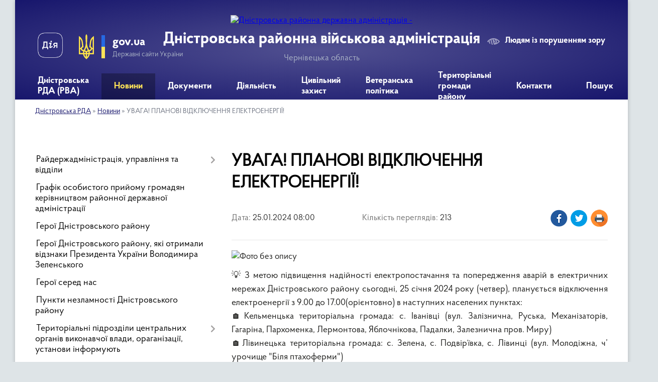

--- FILE ---
content_type: text/html; charset=UTF-8
request_url: https://dnistrovska-rda.gov.ua/news/1706105769/
body_size: 18501
content:
<!DOCTYPE html>
<html lang="uk">
<head>
	<!--[if IE]><meta http-equiv="X-UA-Compatible" content="IE=edge"><![endif]-->
	<meta charset="utf-8">
	<meta name="viewport" content="width=device-width, initial-scale=1">
	<!--[if IE]><script>
		document.createElement('header');
		document.createElement('nav');
		document.createElement('main');
		document.createElement('section');
		document.createElement('article');
		document.createElement('aside');
		document.createElement('footer');
		document.createElement('figure');
		document.createElement('figcaption');
	</script><![endif]-->
	<title>УВАГА! ПЛАНОВІ ВІДКЛЮЧЕННЯ ЕЛЕКТРОЕНЕРГІЇ! | Дністровська районна військова адміністрація</title>
	<meta name="description" content=". . 💡 З метою підвищення надійності електропостачання та попередження аварій в електричних мережах Дністровського району сьогодні, 25 січня 2024 року (четвер), планується відключення електроенергії з 9.00 до 17.00(орієнтовно) в наступних на">
	<meta name="keywords" content="УВАГА!, ПЛАНОВІ, ВІДКЛЮЧЕННЯ, ЕЛЕКТРОЕНЕРГІЇ!, |, Дністровська, районна, військова, адміністрація">

	
		<meta property="og:image" content="https://rada.info/upload/users_files/21422840/142e2c743f5f1f44776747cc9d0c0bbc.jpg">
	<meta property="og:image:width" content="1280">
	<meta property="og:image:height" content="720">
			<meta property="og:title" content="УВАГА! ПЛАНОВІ ВІДКЛЮЧЕННЯ ЕЛЕКТРОЕНЕРГІЇ!">
				<meta property="og:type" content="article">
	<meta property="og:url" content="https://dnistrovska-rda.gov.ua/news/1706105769/">
		
	<link rel="apple-touch-icon" sizes="57x57" href="https://rda.org.ua/apple-icon-57x57.png">
	<link rel="apple-touch-icon" sizes="60x60" href="https://rda.org.ua/apple-icon-60x60.png">
	<link rel="apple-touch-icon" sizes="72x72" href="https://rda.org.ua/apple-icon-72x72.png">
	<link rel="apple-touch-icon" sizes="76x76" href="https://rda.org.ua/apple-icon-76x76.png">
	<link rel="apple-touch-icon" sizes="114x114" href="https://rda.org.ua/apple-icon-114x114.png">
	<link rel="apple-touch-icon" sizes="120x120" href="https://rda.org.ua/apple-icon-120x120.png">
	<link rel="apple-touch-icon" sizes="144x144" href="https://rda.org.ua/apple-icon-144x144.png">
	<link rel="apple-touch-icon" sizes="152x152" href="https://rda.org.ua/apple-icon-152x152.png">
	<link rel="apple-touch-icon" sizes="180x180" href="https://rda.org.ua/apple-icon-180x180.png">
	<link rel="icon" type="image/png" sizes="192x192"  href="https://rda.org.ua/android-icon-192x192.png">
	<link rel="icon" type="image/png" sizes="32x32" href="https://rda.org.ua/favicon-32x32.png">
	<link rel="icon" type="image/png" sizes="96x96" href="https://rda.org.ua/favicon-96x96.png">
	<link rel="icon" type="image/png" sizes="16x16" href="https://rda.org.ua/favicon-16x16.png">
	<link rel="manifest" href="https://rda.org.ua/manifest.json">
	<meta name="msapplication-TileColor" content="#ffffff">
	<meta name="msapplication-TileImage" content="https://rda.org.ua/ms-icon-144x144.png">
	<meta name="theme-color" content="#ffffff">

	
		<meta name="robots" content="">
	
    <link rel="preload" href="https://rda.org.ua/themes/km2/css/styles_vip.css?v=2.31" as="style">
	<link rel="stylesheet" href="https://rda.org.ua/themes/km2/css/styles_vip.css?v=2.31">
	<link rel="stylesheet" href="https://rda.org.ua/themes/km2/css/429/theme_vip.css?v=1769149173">
	<!--[if lt IE 9]>
	<script src="https://oss.maxcdn.com/html5shiv/3.7.2/html5shiv.min.js"></script>
	<script src="https://oss.maxcdn.com/respond/1.4.2/respond.min.js"></script>
	<![endif]-->
	<!--[if gte IE 9]>
	<style type="text/css">
		.gradient { filter: none; }
	</style>
	<![endif]-->

</head>
<body class="">

	<a href="#top_menu" class="skip-link link" aria-label="Перейти до головного меню (Alt+1)" accesskey="1">Перейти до головного меню (Alt+1)</a>
	<a href="#left_menu" class="skip-link link" aria-label="Перейти до бічного меню (Alt+2)" accesskey="2">Перейти до бічного меню (Alt+2)</a>
    <a href="#main_content" class="skip-link link" aria-label="Перейти до головного вмісту (Alt+3)" accesskey="3">Перейти до текстового вмісту (Alt+3)</a>



	
	<div class="wrap">
		
		<header>
			<div class="header_wrap">
				<div class="logo">
					<a href="https://dnistrovska-rda.gov.ua/" id="logo" class="form_2">
						<img src="https://rada.info/upload/users_files/21422840/gerb/ECAI.png" alt="Дністровська районна державна адміністрація - ">
					</a>
				</div>
				<div class="title">
					<div class="slogan_1">Дністровська районна військова адміністрація</div>
					<div class="slogan_2">Чернівецька область</div>
				</div>
				<div class="gov_ua_block">
					<a class="diia" href="https://diia.gov.ua/" target="_blank" rel="nofollow" title="Державні послуги онлайн"><img src="https://rda.org.ua/themes/km2/img/diia.png" alt="Логотип Diia"></a>
					<img src="https://rda.org.ua/themes/km2/img/gerb.svg" class="gerb" alt="Державний Герб України">
					<span class="devider"></span>
					<div class="title">
						<b>gov.ua</b>
						<span>Державні сайти України</span>
					</div>
				</div>
								<div class="alt_link">
					<a href="#" rel="nofollow" title="Посилання на версію для людей із порушенням зору" tabindex="1" onclick="return set_special('f85569e218b37dd1db2d3b69a8ed516a232c3df8');">Людям із порушенням зору</a>
				</div>
								
				<section class="top_nav">
					<nav class="main_menu">
						<ul id="top_menu">
														<li class=" has-sub">
								<a href="https://dnistrovska-rda.gov.ua/main/"><span>Дністровська РДА (РВА)</span></a>
																<button onclick="return show_next_level(this);" aria-label="Показати підменю"></button>
																								<ul>
																		<li>
										<a href="https://dnistrovska-rda.gov.ua/struktura-rda-11-15-24-08-12-2021/">Структура РДА (РВА)</a>
																													</li>
																		<li>
										<a href="https://dnistrovska-rda.gov.ua/dnistrovskij-rajon-09-26-09-10-12-2021/">Структурні підрозділи</a>
																													</li>
																		<li>
										<a href="https://dnistrovska-rda.gov.ua/reglament-rda-16-45-25-13-12-2021/">Регламент РДА (РВА)</a>
																													</li>
																		<li class="has-sub">
										<a href="https://dnistrovska-rda.gov.ua/zapobigannya-korupcii-10-16-49-10-12-2021/">Запобігання корупції</a>
																				<button onclick="return show_next_level(this);" aria-label="Показати підменю"></button>
																														<ul>
																						<li>
												<a href="https://dnistrovska-rda.gov.ua/zakonodavstvo-11-43-58-24-12-2021/">Законодавство</a>
											</li>
																						<li>
												<a href="https://dnistrovska-rda.gov.ua/plani-roboti-ta-zviti-pro-ih-vikonannya-12-47-29-07-02-2022/">Плани роботи щодо запобігання корупції</a>
											</li>
																						<li>
												<a href="https://dnistrovska-rda.gov.ua/perelik-vstanovlenih-zakonom-vimog-zaboron-ta-obmezhen-11-51-36-24-12-2021/">Перелік встановлених Законом вимог, заборон та обмежень</a>
											</li>
																						<li>
												<a href="https://dnistrovska-rda.gov.ua/deklaruvannya-12-05-18-24-12-2021/">Декларування</a>
											</li>
																						<li>
												<a href="https://dnistrovska-rda.gov.ua/perelik-korupcijnih-pravoporushen-12-09-16-24-12-2021/">Перелік корупційних правопорушень</a>
											</li>
																						<li>
												<a href="https://dnistrovska-rda.gov.ua/konflikt-interesiv-12-13-55-24-12-2021/">Конфлікт інтересів</a>
											</li>
																						<li>
												<a href="https://dnistrovska-rda.gov.ua/spivpracya-z-vikrivachami-12-27-09-24-12-2021/">Співпраця з викривачами</a>
											</li>
																						<li>
												<a href="https://dnistrovska-rda.gov.ua/normativnopravovi-akti-12-37-24-24-12-2021/">Нормативно-правові акти</a>
											</li>
																						<li>
												<a href="https://dnistrovska-rda.gov.ua/gajd-dlya-vikrivachiv-korupcii-08-26-21-02-09-2025/">Гайд для викривачів корупції</a>
											</li>
																																</ul>
																			</li>
																		<li class="has-sub">
										<a href="https://dnistrovska-rda.gov.ua/derzhavna-sluzhba-10-19-53-10-12-2021/">Державна служба</a>
																				<button onclick="return show_next_level(this);" aria-label="Показати підменю"></button>
																														<ul>
																						<li>
												<a href="https://dnistrovska-rda.gov.ua/vakansii-10-17-03-21-12-2021/">Вакансії</a>
											</li>
																						<li>
												<a href="https://dnistrovska-rda.gov.ua/ogoloshennya-konkursiv-10-21-27-21-12-2021/">Оголошення конкурсів</a>
											</li>
																																</ul>
																			</li>
																		<li>
										<a href="https://dnistrovska-rda.gov.ua/zagalna-informaciya-11-13-49-08-12-2021/">Загальні відомості про Дністровський район</a>
																													</li>
																		<li>
										<a href="https://dnistrovska-rda.gov.ua/misiyafunkcii-i-povnovazhennya-rajderzhadministracii-11-21-18-31-08-2022/">Місія,функції і повноваження райдержадміністрації</a>
																													</li>
																		<li>
										<a href="https://dnistrovska-rda.gov.ua/ochischennya-vladi-08-46-51-15-12-2023/">Очищення влади</a>
																													</li>
																										</ul>
															</li>
														<li class="active has-sub">
								<a href="https://dnistrovska-rda.gov.ua/news/"><span>Новини</span></a>
																<button onclick="return show_next_level(this);" aria-label="Показати підменю"></button>
																								<ul>
																		<li>
										<a href="https://dnistrovska-rda.gov.ua/privitannya-10-25-28-10-12-2021/">Привітання</a>
																													</li>
																		<li>
										<a href="https://dnistrovska-rda.gov.ua/ogoloshennya-14-50-28-16-03-2023/">Оголошення</a>
																													</li>
																										</ul>
															</li>
														<li class=" has-sub">
								<a href="https://dnistrovska-rda.gov.ua/dokumenti-13-48-38-10-12-2021/"><span>Документи</span></a>
																<button onclick="return show_next_level(this);" aria-label="Показати підменю"></button>
																								<ul>
																		<li>
										<a href="https://dnistrovska-rda.gov.ua/docs/">Накази та розпорядження</a>
																													</li>
																		<li>
										<a href="https://dnistrovska-rda.gov.ua/protokoli-oblasnoi-komisii-teb-ta-ns-14-49-16-10-12-2021/">Протоколи районної комісії ТЕБ та НС</a>
																													</li>
																		<li class="has-sub">
										<a href="https://dnistrovska-rda.gov.ua/publichni-finansi-16-21-27-30-08-2022/">Публічні фінанси</a>
																				<button onclick="return show_next_level(this);" aria-label="Показати підменю"></button>
																														<ul>
																						<li>
												<a href="https://dnistrovska-rda.gov.ua/koshtorisi-11-14-23-18-07-2023/">Кошториси</a>
											</li>
																						<li>
												<a href="https://dnistrovska-rda.gov.ua/limitni-dovidki-11-16-16-18-07-2023/">Лімітні довідки</a>
											</li>
																						<li>
												<a href="https://dnistrovska-rda.gov.ua/bjudzhetni-zapiti-11-20-09-18-07-2023/">Бюджетні запити</a>
											</li>
																						<li>
												<a href="https://dnistrovska-rda.gov.ua/shtatni-rozpisi-11-22-07-18-07-2023/">Штатні розписи</a>
											</li>
																						<li>
												<a href="https://dnistrovska-rda.gov.ua/rajonnij-bjudzhet-10-30-17-03-10-2023/">Районний бюджет</a>
											</li>
																																</ul>
																			</li>
																		<li>
										<a href="https://dnistrovska-rda.gov.ua/vidkriti-dani-09-52-02-29-05-2025/">Відкриті дані</a>
																													</li>
																										</ul>
															</li>
														<li class=" has-sub">
								<a href="https://dnistrovska-rda.gov.ua/diyalnist-09-34-20-10-12-2021/"><span>Діяльність</span></a>
																<button onclick="return show_next_level(this);" aria-label="Показати підменю"></button>
																								<ul>
																		<li>
										<a href="https://dnistrovska-rda.gov.ua/regulyatorna-diyalnist-10-30-27-10-12-2021/">Регуляторна діяльність</a>
																													</li>
																		<li class="has-sub">
										<a href="https://dnistrovska-rda.gov.ua/socialnij-zahist-11-41-24-20-12-2021/">Соціальний захист</a>
																				<button onclick="return show_next_level(this);" aria-label="Показати підменю"></button>
																														<ul>
																						<li>
												<a href="https://dnistrovska-rda.gov.ua/reestr-galuzevih-mizhgaluzevih-teritorialnih-ugod-kolektivnih-dogovoriv-zmin-i-dopovnen-do-nih-13-01-48-05-04-2023/">Реєстр  галузевих (міжгалузевих), територіальних угод, колективних договорів, змін і доповнень до них</a>
											</li>
																						<li>
												<a href="https://dnistrovska-rda.gov.ua/socialna-adaptaciya-vijskovosluzhbovciv-ta-zvilnenih-z-vijskovoi-sluzhbi-16-39-34-16-07-2024/">СОЦІАЛЬНА АДАПТАЦІЯ ВІЙСЬКОВОСЛУЖБОВЦІВ ТА ЗВІЛЬНЕНИХ З ВІЙСЬКОВОЇ СЛУЖБИ</a>
											</li>
																						<li>
												<a href="https://dnistrovska-rda.gov.ua/socialnij-zahist-osib-z-invalidnistju-10-19-34-16-04-2025/">Соціальний захист осіб з інвалідністю</a>
											</li>
																																</ul>
																			</li>
																		<li>
										<a href="https://dnistrovska-rda.gov.ua/cposterezhna-komisiya-dnistrovskoi-rajderzhadministracii-15-35-04-30-12-2021/">Cпостережна комісія</a>
																													</li>
																		<li class="has-sub">
										<a href="https://dnistrovska-rda.gov.ua/zvit-golovi-rajderzhadministracii-16-17-33-26-01-2022/">Звіт голови райдержадміністрації</a>
																				<button onclick="return show_next_level(this);" aria-label="Показати підменю"></button>
																														<ul>
																						<li>
												<a href="https://dnistrovska-rda.gov.ua/publichnij-zvit-golovi -dnistrovskoi-rajonnoi-derzhavnoi-administracii-pro-pidsumki-diyalnosti-rajonnoi-derzhavnoi-administracii -za-2021-rik-viznachennya-prioritetiv-roboti -ta-zavdan-na-2022-rik-12-36-39-26-03-2024/">Публічний звіт голови  Дністровської районної державної адміністрації за 2021 рік</a>
											</li>
																						<li>
												<a href="https://dnistrovska-rda.gov.ua/publichnij-zvit-golovi-dnistrovskoi-rajonnoi-derzhavnoi-administracii-za-2023-rik-12-38-27-26-03-2024/">Публічний звіт голови  Дністровської районної державної адміністрації за 2023 рік</a>
											</li>
																						<li>
												<a href="https://dnistrovska-rda.gov.ua/publichnij-zvit-golovi-dnistrovskoi-rajonnoi-derzhavnoi-administracii-za-2024-rik-16-07-19-28-02-2025/">Публічний звіт голови Дністровської районної державної адміністрації за 2024 рік</a>
											</li>
																																</ul>
																			</li>
																		<li>
										<a href="https://dnistrovska-rda.gov.ua/cifrova-transformaciya-11-31-51-24-05-2022/">Цифрова трансформація</a>
																													</li>
																		<li class="has-sub">
										<a href="https://dnistrovska-rda.gov.ua/arhivnij-viddil-16-52-14-01-02-2023/">Архівний відділ</a>
																				<button onclick="return show_next_level(this);" aria-label="Показати підменю"></button>
																														<ul>
																						<li>
												<a href="https://dnistrovska-rda.gov.ua/kelmenci-14-24-05-10-09-2024/">Оцифровані описи Кельменці</a>
											</li>
																						<li>
												<a href="https://dnistrovska-rda.gov.ua/spisok-fondiv-kelmenci-na-01012024-rik-15-05-10-10-09-2024/">Список фондів</a>
											</li>
																						<li>
												<a href="https://dnistrovska-rda.gov.ua/ocifrovani-opisi-sokiryani-16-22-56-19-11-2024/">Оцифровані описи Сокиряни</a>
											</li>
																						<li>
												<a href="https://dnistrovska-rda.gov.ua/tematichni-vistavki-arhivnogo-viddilu-12-18-50-27-06-2025/">Тематичні виставки архівного відділу</a>
											</li>
																						<li>
												<a href="https://dnistrovska-rda.gov.ua/ocifrovani-opisi-hotin-11-00-35-10-12-2025/">Оцифровані описи Хотин</a>
											</li>
																																</ul>
																			</li>
																		<li class="has-sub">
										<a href="https://dnistrovska-rda.gov.ua/socialnoekonomichnij-rozvitok-dnistrovskogo-rajonu-09-07-32-31-10-2024/">Соціально-економічний розвиток Дністровського району</a>
																				<button onclick="return show_next_level(this);" aria-label="Показати підменю"></button>
																														<ul>
																						<li>
												<a href="https://dnistrovska-rda.gov.ua/perelik-investicijnih-proektiv-na-2024-2025-scho-mozhut-realizuvati-v-dnistrovskomu-rajoni-09-19-47-31-10-2024/">Перелік інвестиційних проектів на 2024 - 2025 що можуть реалізувати в Дністровському районі</a>
											</li>
																																</ul>
																			</li>
																		<li class="has-sub">
										<a href="https://dnistrovska-rda.gov.ua/zapobigannya-ta-protidiya-domashnomu-nasilstvu-12-45-51-16-10-2024/">ЗАПОБІГАННЯ ТА ПРОТИДІЯ ДОМАШНЬОМУ НАСИЛЬСТВУ</a>
																				<button onclick="return show_next_level(this);" aria-label="Показати підменю"></button>
																														<ul>
																						<li>
												<a href="https://dnistrovska-rda.gov.ua/zagalna-informaciya-15-47-25-25-10-2024/">Загальна інформація</a>
											</li>
																						<li>
												<a href="https://dnistrovska-rda.gov.ua/normativna-baza-15-47-49-25-10-2024/">Нормативна база</a>
											</li>
																						<li>
												<a href="https://dnistrovska-rda.gov.ua/vidpovidalni-osobi-15-48-21-25-10-2024/">Відповідальні особи</a>
											</li>
																						<li>
												<a href="https://dnistrovska-rda.gov.ua/algoritm-dij-u-vipadkah-domashnogo-nasilstva-15-49-03-25-10-2024/">Алгоритм дій у випадках домашнього насильства</a>
											</li>
																						<li>
												<a href="https://dnistrovska-rda.gov.ua/kudi-zvertatis-15-51-03-25-10-2024/">Куди звертатись</a>
											</li>
																						<li>
												<a href="https://dnistrovska-rda.gov.ua/korisna-informaciya-15-56-10-25-10-2024/">Корисна інформація</a>
											</li>
																						<li>
												<a href="https://dnistrovska-rda.gov.ua/movchannya-–-ne-zoloto-minsoc-ta-unfpa-zapustili-novu-hvilju-kampanii-rozirvi-kolo-proti-domashnogo-nasilstva-11-49-36-25-11-2024/">«Мовчання – НЕ золото»: Мінсоц та UNFPA запустили нову хвилю кампанії «Розірви Коло» проти домашнього насильства</a>
											</li>
																						<li>
												<a href="https://dnistrovska-rda.gov.ua/yak-diyati-zhertvi-abo-svidku-nasillya-–-posibnik-dlya-zhiteliv-cherniveckoi-oblasti-11-31-22-04-02-2025/">Як діяти жертві або свідку насилля – посібник для жителів Чернівецької області</a>
											</li>
																						<li>
												<a href="https://dnistrovska-rda.gov.ua/posibnik-ne-movchi-13-53-29-26-12-2024/">Посібник "НЕ МОВЧИ"</a>
											</li>
																																</ul>
																			</li>
																		<li class="has-sub">
										<a href="https://dnistrovska-rda.gov.ua/protidiya-torgivli-ljudmi-12-46-07-16-10-2024/">ПРОТИДІЯ ТОРГІВЛІ ЛЮДЬМИ</a>
																				<button onclick="return show_next_level(this);" aria-label="Показати підменю"></button>
																														<ul>
																						<li>
												<a href="https://dnistrovska-rda.gov.ua/scho-take-torgivlya-ljudmi-12-47-05-16-10-2024/">Що таке торгівля людьми</a>
											</li>
																						<li>
												<a href="https://dnistrovska-rda.gov.ua/[base64]/">Відповідальні особи</a>
											</li>
																						<li>
												<a href="https://dnistrovska-rda.gov.ua/povnovazhennya-subektiv-12-49-59-16-10-2024/">Повноваження суб'єктів</a>
											</li>
																						<li>
												<a href="https://dnistrovska-rda.gov.ua/prava-osobi-yaka-vvazhae-sebe-postrazhdaloju-vid-torgivli-ljudmi-12-50-51-16-10-2024/">Права особи, яка вважає себе постраждалою від торгівлі людьми</a>
											</li>
																						<li>
												<a href="https://dnistrovska-rda.gov.ua/prava-ta-vidi-dopomogi-osobam-yaki-postrazhdali-vid-torgivli-ljudmi-12-51-55-16-10-2024/">Права та види допомоги особам, які постраждали від торгівлі людьми</a>
											</li>
																						<li>
												<a href="https://dnistrovska-rda.gov.ua/pamyatka-dlya-osib-postrazhdalih-vid-torgivli-ljudmi-12-54-14-16-10-2024/">ПАМ'ЯТКА ДЛЯ ОСІБ, ПОСТРАЖДАЛИХ ВІД ТОРГІВЛІ ЛЮДЬМИ</a>
											</li>
																						<li>
												<a href="https://dnistrovska-rda.gov.ua/statistichni-dani-12-55-16-16-10-2024/">Статистичні дані</a>
											</li>
																						<li>
												<a href="https://dnistrovska-rda.gov.ua/procedura-vstanovlennya-statusu-osobi-yaka-postrazhdala-vid-torgivli-ljudmi-12-55-54-16-10-2024/">Процедура встановлення статусу особи, яка постраждала від торгівлі людьми</a>
											</li>
																						<li>
												<a href="https://dnistrovska-rda.gov.ua/yakscho-vi-idete-za-kordon-pam’yatka-12-56-46-16-10-2024/">Якщо ви їдете за кордон - пам’ятка</a>
											</li>
																						<li>
												<a href="https://dnistrovska-rda.gov.ua/normativna-baza-16-05-55-16-10-2024/">Нормативна база</a>
											</li>
																																</ul>
																			</li>
																		<li class="has-sub">
										<a href="https://dnistrovska-rda.gov.ua/genderna-rivnist-10-31-22-16-04-2025/">Гендерна рівність</a>
																				<button onclick="return show_next_level(this);" aria-label="Показати підменю"></button>
																														<ul>
																						<li>
												<a href="https://dnistrovska-rda.gov.ua/scho-take-genderni-stereotipi-10-38-55-16-04-2025/">Що таке гендерні стереотипи</a>
											</li>
																						<li>
												<a href="https://dnistrovska-rda.gov.ua/informacijna-pamyatka-schodo-zapobigannya-vipadkam-diskriminacii-za-oznakoju-stati-10-42-46-16-04-2025/">Інформаційна пам'ятка щодо запобігання випадкам дискримінації за ознакою статі</a>
											</li>
																						<li>
												<a href="https://dnistrovska-rda.gov.ua/posibnik-z-pitan-gendernoi-rivnosti-10-46-24-16-04-2025/">Посібник з питань гендерної рівності</a>
											</li>
																						<li>
												<a href="https://dnistrovska-rda.gov.ua/ posilannya-na-onlajn-resursi-dlya-samorozvitku-10-53-48-16-04-2025/"> Посилання на онлайн ресурси для саморозвитку</a>
											</li>
																						<li>
												<a href="https://dnistrovska-rda.gov.ua/zabezpechennya-rivnih-prav-ta-mozhlivostej-zhinok-i-cholovikiv-10-57-36-16-04-2025/">Нормативна база з питань забезпечення рівних прав та можливостей жінок і чоловіків</a>
											</li>
																						<li>
												<a href="https://dnistrovska-rda.gov.ua/gendernij-profil-11-01-09-16-04-2025/">Гендерний профіль</a>
											</li>
																						<li>
												<a href="https://dnistrovska-rda.gov.ua/vidpovidalni-osobi-11-01-42-16-04-2025/">Відповідальні особи</a>
											</li>
																						<li>
												<a href="https://dnistrovska-rda.gov.ua/derzhavna-politika-12-45-43-16-04-2025/">Державна політика</a>
											</li>
																																</ul>
																			</li>
																										</ul>
															</li>
														<li class=" has-sub">
								<a href="https://dnistrovska-rda.gov.ua/civilnij-zahist-09-59-52-17-12-2024/"><span>Цивільний захист</span></a>
																<button onclick="return show_next_level(this);" aria-label="Показати підменю"></button>
																								<ul>
																		<li class="has-sub">
										<a href="https://dnistrovska-rda.gov.ua/pamyatki-dlya-naselennya-z-pitan-civilnogo-zahistu-ta-bezpeki-zhittediyalnosti-12-06-25-18-12-2024/">Пам'ятки для населення з питань цивільного захисту та безпеки життєдіяльності</a>
																				<button onclick="return show_next_level(this);" aria-label="Показати підменю"></button>
																														<ul>
																						<li>
												<a href="https://dnistrovska-rda.gov.ua/pid-chas-vidkljuchennya-elektroenergii-12-07-53-18-12-2024/">Під час відключення електроенергії</a>
											</li>
																																</ul>
																			</li>
																		<li>
										<a href="https://dnistrovska-rda.gov.ua/pro-zatverdzhennya-planu-kompleksnih-obstezhen-ob’ektiv-fondu-zahisnih-sporud-civilnogo-zahistu-na-2025-rik-11-18-05-20-01-2025/">Про затвердження Плану комплексних обстежень об’єктів фонду захисних споруд цивільного захисту на 2025 рік</a>
																													</li>
																		<li class="has-sub">
										<a href="https://dnistrovska-rda.gov.ua/zahisni-sporudi-civilnogo-zahistu-cherniveckoi-oblasti-11-23-18-20-01-2025/">Захисні споруди цивільного захисту Чернівецької області</a>
																				<button onclick="return show_next_level(this);" aria-label="Показати підменю"></button>
																														<ul>
																						<li>
												<a href="https://dnistrovska-rda.gov.ua/do-uvagi-balansoutrimuvachiv-zahisnih-sporud-civilnogo-zahistu-12-09-53-28-03-2025/">До уваги балансоутримувачів захисних споруд цивільного захисту</a>
											</li>
																																</ul>
																			</li>
																		<li>
										<a href="https://dnistrovska-rda.gov.ua/plan-kompleksnih-obstezhen-na-2025-rik-11-24-43-20-01-2025/">План комплексних обстежень на 2025 рік</a>
																													</li>
																		<li>
										<a href="https://dnistrovska-rda.gov.ua/dii-naselennya-u-razi-viyavlennya-vibuhonebezpechnih-abo-pidozrilih-predmetiv-zokrema-nerozirvanih-boepripasiv-chastin-raket-i-bpla-09-12-46-19-11-2025/">Дії населення у разі виявлення вибухонебезпечних або підозрілих предметів, зокрема нерозірваних боєприпасів, частин ракет і БПЛА</a>
																													</li>
																										</ul>
															</li>
														<li class=" has-sub">
								<a href="https://dnistrovska-rda.gov.ua/veteranska-politika-16-36-57-27-11-2024/"><span>Ветеранська політика</span></a>
																<button onclick="return show_next_level(this);" aria-label="Показати підменю"></button>
																								<ul>
																		<li>
										<a href="https://dnistrovska-rda.gov.ua/opituvannya-veteraniv-sujni-schodo-medichnih-poslug-10-38-40-04-09-2025/">Опитування ветеранів війни щодо медичних послуг</a>
																													</li>
																		<li>
										<a href="https://dnistrovska-rda.gov.ua/nadannya-rozshirenih-poslug-z-pervinnoi-medichnoi-dopomogi-okremim-kategoriyam-osib-yaki-zahischali-nezalezhnist-suverenitet-ta-teritorialnu-cilisnist-ukraini-10-12-29-13-06-2025/">Надання розширених послуг з первинної медичної допомоги окремим  категоріям осіб, які захищали незалежність, суверенітет та територіальну  цілісність України</a>
																													</li>
																		<li>
										<a href="https://dnistrovska-rda.gov.ua/nadannya-vidomostej-z-edinogo-derzhavnogo-reestru-veteraniv-vijni-08-10-10-19-06-2025/">Надання відомостей з Єдиного державного реєстру ветеранів війни</a>
																													</li>
																		<li>
										<a href="https://dnistrovska-rda.gov.ua/veteran-pro-edina-cifrova-platforma-dlya-veteraniv-veteranok-ta-ihnih-simej-12-49-47-04-11-2025/">Ветеран PRO: Єдина цифрова платформа для ветеранів, ветеранок та їхніх сімей</a>
																													</li>
																		<li>
										<a href="https://dnistrovska-rda.gov.ua/sproscheno-proceduru-oblashtuvannya-bezbar’ernogo-dostupu-do-pam’yatok-kulturnoi-spadschini-16-40-18-11-11-2025/">Спрощено процедуру облаштування безбар’єрного доступу до пам’яток культурної спадщини</a>
																													</li>
																		<li>
										<a href="https://dnistrovska-rda.gov.ua/derzhava-dopomagae-veteranam-integruvatisya-u-civilne-zhittya-09-10-11-03-01-2025/">Держава допомагає ветеранам інтегруватися у цивільне життя</a>
																													</li>
																		<li>
										<a href="https://dnistrovska-rda.gov.ua/viplata-groshovoi-kompensacii-za-nalezhni-dlya-otrimannya-zhili-primischennya-deyakim-kategoriyam-osib-yaki-zahischali-nezalezhnist-suverenitet-ta-teritorialnu-cilisnist-ukraini-09-11-47-03-01-2025/">Виплата грошової компенсації за належні для отримання жилі приміщення деяким категоріям осіб, які захищали незалежність, суверенітет та територіальну цілісність України</a>
																													</li>
																		<li>
										<a href="https://dnistrovska-rda.gov.ua/vityag-iz-edinogo-derzhavnogo-reestru-veteraniv-vijni-vidteper-mozhna-otrimati-u-cnap-za-5-hvilin-14-06-37-03-01-2025/">Витяг із Єдиного державного реєстру ветеранів війни відтепер можна отримати у ЦНАП за 5 хвилин</a>
																													</li>
																		<li>
										<a href="https://dnistrovska-rda.gov.ua/viplata-groshovoi-kompensacii-osobam-yaki-zahischali-nezalezhnist-suverenitet-ta-teritorialnu-cilisnist-ukraini-za-najm-orendu-nimi-zhitlovih-primischen-08-22-58-08-07-2025/">Виплата грошової компенсації особам, які захищали незалежність, суверенітет та територіальну цілісність України, за найм (оренду) ними житлових приміщень</a>
																													</li>
																		<li>
										<a href="https://dnistrovska-rda.gov.ua/yak-inozemci-mozhut-otrimati-status-uchasnika-bojovih-dij-abo-status-osobi-z-invalidnistju-vnaslidok-vijni-09-17-20-21-07-2025/">Як іноземці можуть отримати статус учасника бойових дій або статус особи з інвалідністю внаслідок війни</a>
																													</li>
																		<li>
										<a href="https://dnistrovska-rda.gov.ua/yak-veteranam-vijni-otrimati-kompensaciju-za-orendu-zhitla-16-41-19-23-07-2025/">Як ветеранам війни отримати компенсацію за оренду житла</a>
																													</li>
																		<li>
										<a href="https://dnistrovska-rda.gov.ua/yak-otrimati-status-uchasnika-bojovih-dij-ubd-dobrovolcyam-15-22-48-30-01-2025/">Як отримати статус учасника бойових дій (УБД) добровольцям</a>
																													</li>
																		<li>
										<a href="https://dnistrovska-rda.gov.ua/ukrainskij-veteranskij-fond-zapustiv-onlajnplatformu-dlya-pracevlashtuvannya-veteraniv-i-veteranok-11-27-31-29-05-2025/">Український ветеранський фонд запустив онлайн-платформу для працевлаштування ветеранів і ветеранок</a>
																													</li>
																		<li>
										<a href="https://dnistrovska-rda.gov.ua/za-iniciativi-minveteraniv-simi-polonenih-abo-zniklih-bezvisti-veteraniv-zmozhut-koristuvatisya-ihnimi-pilgami-10-47-54-16-12-2024/">За ініціативи Мінветеранів сім'ї полонених або зниклих безвісти ветеранів зможуть користуватися їхніми пільгами</a>
																													</li>
																										</ul>
															</li>
														<li class="">
								<a href="https://dnistrovska-rda.gov.ua/structure/"><span>Територіальні громади району</span></a>
																							</li>
														<li class="">
								<a href="https://dnistrovska-rda.gov.ua/feedback/"><span>Контакти</span></a>
																							</li>
																				</ul>
					</nav>
					&nbsp;
					<button class="menu-button" id="open-button"><i class="fas fa-bars"></i> Меню сайту</button>
					<a href="https://dnistrovska-rda.gov.ua/search/" rel="nofollow" class="search_button">Пошук</a>
				</section>
				
			</div>
		</header>
				
		<section class="bread_crumbs">
		<div xmlns:v="http://rdf.data-vocabulary.org/#"><a href="https://dnistrovska-rda.gov.ua/">Дністровська РДА</a> &raquo; <a href="https://dnistrovska-rda.gov.ua/news/">Новини</a>  &raquo; <span>УВАГА! ПЛАНОВІ ВІДКЛЮЧЕННЯ ЕЛЕКТРОЕНЕРГІЇ!</span></div>
	</section>
	
	<section class="center_block">
		<div class="row">
			<div class="grid-30 fr">
				<aside>
				
										
					<nav class="sidebar_menu" id="left_menu">
						<ul>
														<li class=" has-sub">
								<a href="https://dnistrovska-rda.gov.ua/rajderzhadministraciya-16-20-50-19-01-2023/"><span>Райдержадміністрація, управління та відділи</span></a>
																<button onclick="return show_next_level(this);" aria-label="Показати підменю"></button>
																								<ul>
																		<li class="">
										<a href="https://dnistrovska-rda.gov.ua/kerivnictvo-rda-08-56-08-16-05-2023/"><span>Керівництво РДА</span></a>
																													</li>
																		<li class="">
										<a href="https://dnistrovska-rda.gov.ua/aparat-rda-08-45-37-16-05-2023/"><span>Апарат РДА</span></a>
																													</li>
																		<li class="">
										<a href="https://dnistrovska-rda.gov.ua/samostijni-strukturni-pidrozdili-rda-08-47-02-16-05-2023/"><span>Самостійні структурні підрозділи РДА</span></a>
																													</li>
																		<li class="">
										<a href="https://dnistrovska-rda.gov.ua/samostijni-strukturni-pidrozdili-rda-zi-statusom-juridichnoi-osobi-publichnogo-prava-10-43-07-16-05-2023/"><span>Самостійні структурні підрозділи РДА зі статусом юридичної особи публічного права</span></a>
																													</li>
																		<li class="">
										<a href="https://dnistrovska-rda.gov.ua/struktura-rda-rva-14-44-06-09-02-2023/"><span>Структура Дністровської РДА</span></a>
																													</li>
																										</ul>
															</li>
														<li class="">
								<a href="https://dnistrovska-rda.gov.ua/grafik-osobistogo-prijomu-gromadyan-kerivnictvom-rajonnoi-derzhavnoi-administracii-15-21-27-10-05-2023/"><span>Графік особистого прийому громадян керівництвом районної державної адміністрації</span></a>
																							</li>
														<li class="">
								<a href="https://dnistrovska-rda.gov.ua/geroi-dnistrovskogo-rajonu-11-02-00-14-02-2023/"><span>Герої Дністровського району</span></a>
																							</li>
														<li class="">
								<a href="https://dnistrovska-rda.gov.ua/geroi-dnistrovskogo-rajonu-yaki-otrimali-vidznaki-prezidenta-ukraini-volodimira-zelenskogo-11-07-41-01-04-2024/"><span>Герої Дністровського району, які отримали відзнаки Президента України Володимира Зеленського</span></a>
																							</li>
														<li class="">
								<a href="https://dnistrovska-rda.gov.ua/geroi-sered-nas-15-12-01-18-01-2024/"><span>Герої серед нас</span></a>
																							</li>
														<li class="">
								<a href="https://dnistrovska-rda.gov.ua/punkti-nezlamnosti-dnistrovskogo-rajonu-15-42-15-20-01-2023/"><span>Пункти незламності Дністровського району</span></a>
																							</li>
														<li class=" has-sub">
								<a href="https://dnistrovska-rda.gov.ua/derzhavni-organizacii-rajonu-informujut-14-45-27-09-02-2023/"><span>Територіальні підрозділи центральних органів виконавчої влади, ораганізації, установи інформують</span></a>
																<button onclick="return show_next_level(this);" aria-label="Показати підменю"></button>
																								<ul>
																		<li class="">
										<a href="https://dnistrovska-rda.gov.ua/golovne-upravlinnya-derzhprodspozhivsluzhbi-v-cherniveckij-oblasti-14-44-18-28-02-2023/"><span>Головне управління Держпродспоживслужби в Чернівецькій області</span></a>
																													</li>
																		<li class="">
										<a href="https://dnistrovska-rda.gov.ua/upravlinnya-dms-v-cherniveckij-oblasti-povidomlyae-14-45-49-09-02-2023/"><span>Управління ДМС у Чернівецькій області</span></a>
																													</li>
																		<li class="">
										<a href="https://dnistrovska-rda.gov.ua/cherniveckij-oblasnij-centr-zajnyatosti-povidomlyae-14-46-53-09-02-2023/"><span>Чернівецький обласний центр зайнятості</span></a>
																													</li>
																		<li class="">
										<a href="https://dnistrovska-rda.gov.ua/golovnogo-upravlinnya-dsns-ukraini-15-41-12-09-02-2023/"><span>Дністровський районний відділ Головного управління ДСНС України</span></a>
																													</li>
																		<li class="">
										<a href="https://dnistrovska-rda.gov.ua/pensijnij-fond-ukraini-10-05-37-17-10-2023/"><span>Головне управління Пенсійного фонду України в Чернівецькій області</span></a>
																													</li>
																		<li class="">
										<a href="https://dnistrovska-rda.gov.ua/nacsocsluzhba-09-53-10-16-09-2024/"><span>Національна соціальна сервісна служба</span></a>
																													</li>
																		<li class="">
										<a href="https://dnistrovska-rda.gov.ua/golovne-upravlinnya-derzhavnoi-podatkovoi-sluzhbi-v-cherniveckij-oblasti-11-38-41-21-05-2025/"><span>Головне управління Державної податкової служби в Чернівецькій області</span></a>
																													</li>
																										</ul>
															</li>
														<li class=" has-sub">
								<a href="https://dnistrovska-rda.gov.ua/zavdannya-ta-normativnopravovi-zasadi-diyalnosti-rda-10-24-30-16-05-2023/"><span>Завдання та нормативно-правові засади діяльності РДА</span></a>
																<button onclick="return show_next_level(this);" aria-label="Показати підменю"></button>
																								<ul>
																		<li class="">
										<a href="https://dnistrovska-rda.gov.ua/planuvannya-roboti-rda-10-24-54-16-05-2023/"><span>Планування роботи РДА</span></a>
																													</li>
																		<li class="">
										<a href="https://dnistrovska-rda.gov.ua/reglament-rajderzhadministracii-10-25-08-16-05-2023/"><span>Регламент райдержадміністрації</span></a>
																													</li>
																		<li class="">
										<a href="https://dnistrovska-rda.gov.ua/rozpodil-obovyazkiv-mizh-golovoju-pershim-zastupnikom-zastupnikami-golovi-ta-kerivnikom-aparatu-10-25-22-16-05-2023/"><span>Розподіл обов'язків між головою, першим заступником, заступниками голови та керівником апарату</span></a>
																													</li>
																										</ul>
															</li>
														<li class="">
								<a href="https://dnistrovska-rda.gov.ua/programa-vidnovidim-09-40-51-18-10-2023/"><span>Програма "ВідновиДІМ"</span></a>
																							</li>
														<li class="">
								<a href="https://dnistrovska-rda.gov.ua/dajdzhest-grantovih-mozhlivostej-16-56-40-13-12-2023/"><span>Дайджест грантових можливостей</span></a>
																							</li>
														<li class="">
								<a href="https://dnistrovska-rda.gov.ua/yak-zvernutisya-do-upovnovazhenogo-verhovnoi-radi-ukraini-z-prav-ljudini-15-35-11-29-02-2024/"><span>Як звернутися до Уповноваженого Верховної Ради України з прав людини</span></a>
																							</li>
														<li class=" has-sub">
								<a href="https://dnistrovska-rda.gov.ua/gromadyanam-09-38-05-10-12-2021/"><span>Громадянам</span></a>
																<button onclick="return show_next_level(this);" aria-label="Показати підменю"></button>
																								<ul>
																		<li class="">
										<a href="https://dnistrovska-rda.gov.ua/grafik-roboti-rda-14-05-49-30-07-2024/"><span>Графік роботи РДА</span></a>
																													</li>
																		<li class=" has-sub">
										<a href="https://dnistrovska-rda.gov.ua/zvernennya-gromadyan-14-53-58-10-12-2021/"><span>Звернення громадян</span></a>
																				<button onclick="return show_next_level(this);" aria-label="Показати підменю"></button>
																														<ul>
																						<li><a href="https://dnistrovska-rda.gov.ua/zviti-10-55-37-19-10-2022/"><span>Звіти</span></a></li>
																						<li><a href="https://dnistrovska-rda.gov.ua/pro-pismovi-ta-usni-zvernennya-gromadyan-za-1-kvartal-2024-roku-17-42-14-22-04-2024/"><span>Про письмові та усні звернення громадян за I квартал 2024 року</span></a></li>
																						<li><a href="https://dnistrovska-rda.gov.ua/pro-pismovi-ta-usni-zvernennya-gromadyan-za-i-pivrichchya-2024-roku-14-50-52-25-07-2024/"><span>Про письмові та усні звернення громадян за І півріччя 2024 року</span></a></li>
																						<li><a href="https://dnistrovska-rda.gov.ua/pro-pismovi-ta-usni-zvernennya-gromadyan-za-9-misyaci-2024-roku-15-41-56-14-10-2024/"><span>Про письмові та усні звернення громадян за 9 місяці 2024 року</span></a></li>
																						<li><a href="https://dnistrovska-rda.gov.ua/pro-pismovi-ta-usni-zvernennya-gromadyan-yaki-nadijshli-do-rajonnoi-derzhavnoi-vijskovoi-administracii-za-2024-rik-10-38-09-14-01-2025/"><span>Про письмові та усні звернення громадян, які надійшли до районної державної (військової) адміністрації за 2024 рік</span></a></li>
																						<li><a href="https://dnistrovska-rda.gov.ua/pro-pismovi-ta-usni-zvernennya-gromadyan-za-i-pivrichchya-2025-roku-11-44-54-08-07-2025/"><span>Про письмові та усні звернення громадян за І півріччя 2025 року</span></a></li>
																						<li><a href="https://dnistrovska-rda.gov.ua/pro-pismovi-ta-usni-zvernennya-gromadyan-za-i-kvartal-2025-roku-14-03-12-04-04-2025/"><span>Про письмові та усні звернення громадян за I квартал 2025 року</span></a></li>
																						<li><a href="https://dnistrovska-rda.gov.ua/pro-pismovi-ta-usni-zvernennya-gromadyan-yaki-nadijshli-do-rajonnoi-derzhavnoi-vijskovoi-administracii-za-2025-rik-09-49-37-09-01-2026/"><span>Про письмові та усні звернення громадян, які надійшли до районної державної (військової) адміністрації за 2025 рік</span></a></li>
																						<li><a href="https://dnistrovska-rda.gov.ua/pro-pismovi-ta-usni-zvernennya-gromadyan-za-9-misyaciv-2025-roku-15-10-39-08-10-2025/"><span>Про письмові та усні звернення громадян за 9 місяців 2025 року</span></a></li>
																																</ul>
																			</li>
																		<li class=" has-sub">
										<a href="https://dnistrovska-rda.gov.ua/dostup-do-publichnoi-informacii-14-55-59-10-12-2021/"><span>Доступ до публічної інформації</span></a>
																				<button onclick="return show_next_level(this);" aria-label="Показати підменю"></button>
																														<ul>
																						<li><a href="https://dnistrovska-rda.gov.ua/informaciya-opriljudnena-na-vebsajti-rda-vidpovidno-do-st-15-zakonu-ukraini-pro-dostup-do-publichnoi-informacii-10-34-50-31-08-2022/"><span>Інформація, оприлюднена на вебсайті РДА, відповідно до ст. 15 Закону України «Про доступ до публічної інформації»</span></a></li>
																						<li><a href="https://dnistrovska-rda.gov.ua/zvit-pro-kilkist-zapitiv-na-informaciju-v-dnistrovsku-rajonnu-derzhavnu-vijskovu-administraciju-za-sichencherven-2023-roku-14-05-39-06-07-2023/"><span>Звіт про кількість запитів на інформацію в Дністровську районну державну ( військову) адміністрацію за січень-червень 2023 року</span></a></li>
																						<li><a href="https://dnistrovska-rda.gov.ua/zvit-pro-kilkist-zapitiv-na-informaciju-v-dnistrovsku-rajonnu-derzhavnuvijskovu-administraciju-za-sichenveresen-2023-roku-13-54-44-02-10-2023/"><span>Звіт про кількість запитів на інформацію в Дністровську районну державну(військову) адміністрацію за січень-вересень 2023 року</span></a></li>
																						<li><a href="https://dnistrovska-rda.gov.ua/zvit-pro-kilkist-zapitiv-na-informaciju-v-dnistrovsku-rajonnu-derzhavnuvijskovu-administraciju-za-2023-rik-15-09-22-02-01-2024/"><span>Звіт про кількість запитів на інформацію в Дністровську районну державну(військову) адміністрацію за 2023 рік</span></a></li>
																						<li><a href="https://dnistrovska-rda.gov.ua/zvit-pro-kilkist-zapitiv-na-informaciju-v-dnistrovsku-rajonnu-vijskovu-administraciju-za-sichenberezen-2024-roku-09-47-04-18-04-2024/"><span>Звіт про кількість запитів на інформацію в Дністровську районну  військову адміністрацію за січень-березень 2024 року</span></a></li>
																						<li><a href="https://dnistrovska-rda.gov.ua/zvit-pro-kilkist-zapitiv-na-informaciju-v-dnistrovsku-rajonnu-vijskovu-administraciju-za-sichencherven-2024-roku-14-09-17-30-07-2024/"><span>Звіт про кількість запитів на інформацію в Дністровську районну військову адміністрацію за січень-червень 2024 року</span></a></li>
																						<li><a href="https://dnistrovska-rda.gov.ua/zvit-pro-kilkist-zapitiv-na-informaciju-v-dnistrovsku-rajonnu-vijskovu-administraciju-za-sichenveresen-2024-roku-14-30-14-24-10-2024/"><span>Звіт про кількість запитів на інформацію в Дністровську районну військову адміністрацію за січень-вересень 2024 року</span></a></li>
																						<li><a href="https://dnistrovska-rda.gov.ua/zvit-pro-kilkist-zapitiv-na-informaciju-v-dnistrovsku-rajonnu-vijskovu-administraciju-za-2024-rik-10-15-05-09-01-2025/"><span>Звіт про кількість запитів на інформацію в Дністровську районну військову адміністрацію за  2024 рік</span></a></li>
																						<li><a href="https://dnistrovska-rda.gov.ua/zvit-pro-kilkist-zapitiv-na-informaciju-v-dnistrovsku-rajonnu -vijskovu-administraciju-za-i-kvartal-2025-roku-09-51-38-10-04-2025/"><span>Звіт  про кількість запитів на інформацію в Дністровську районну  військову адміністрацію за січень-березень 2025 року</span></a></li>
																						<li><a href="https://dnistrovska-rda.gov.ua/zvit-pro-kilkist-zapitiv-na-informaciju-v-dnistrovsku-rajonnu-vijskovu-administraciju-za-sichencherven-2025-roku-11-52-38-08-07-2025/"><span>Звіт про кількість запитів на інформацію в Дністровську районну  військову адміністрацію за січень-червень 2025 року</span></a></li>
																						<li><a href="https://dnistrovska-rda.gov.ua/zvit-pro-kilkist-zapitiv-na-informaciju-v-dnistrovsku-rajonnu-vijskovu-administraciju-za-sichenveresen-2025-roku-15-32-24-08-10-2025/"><span>Звіт про кількість запитів на інформацію в Дністровську районну військову адміністрацію за січень-вересень 2025 року</span></a></li>
																																</ul>
																			</li>
																		<li class="">
										<a href="https://dnistrovska-rda.gov.ua/vakcinaciya-14-59-37-10-12-2021/"><span>Вакцинація</span></a>
																													</li>
																		<li class=" has-sub">
										<a href="https://dnistrovska-rda.gov.ua/bezbarernist-09-25-00-22-12-2021/"><span>Безбар'єрність</span></a>
																				<button onclick="return show_next_level(this);" aria-label="Показати підменю"></button>
																														<ul>
																						<li><a href="https://dnistrovska-rda.gov.ua/interaktivna-karta-zahisnih-sporud-civilnogo-zahistu-cherniveckoi-oblasti-09-27-30-22-12-2021/"><span>Інтерактивна карта захисних споруд цивільного захисту Чернівецької області</span></a></li>
																						<li><a href="https://dnistrovska-rda.gov.ua/nacionalna-strategiya-iz-stvorennya-bezbar’ernogo-prostoru-v-ukraini-na-period-do-2030-roku-09-36-45-22-12-2021/"><span>Національна стратегія із створення безбар’єрного простору в Україні на період до 2030 року</span></a></li>
																																</ul>
																			</li>
																		<li class="">
										<a href="https://dnistrovska-rda.gov.ua/karta-zahisnih-sporud-11-08-18-24-05-2022/"><span>Карта захисних споруд</span></a>
																													</li>
																		<li class="">
										<a href="https://dnistrovska-rda.gov.ua/pereselencyam-11-19-05-24-05-2022/"><span>Переселенцям</span></a>
																													</li>
																		<li class="">
										<a href="https://dnistrovska-rda.gov.ua/bezoplatna-pervinna-pravova-dopomoga-11-27-35-24-05-2022/"><span>Безоплатна первинна правова допомога</span></a>
																													</li>
																		<li class="">
										<a href="https://dnistrovska-rda.gov.ua/u-razi-nadzvichajnoi-situacii-abo-vijni-12-25-46-24-05-2022/"><span>У разі надзвичайної ситуації або війни</span></a>
																													</li>
																		<li class="">
										<a href="https://dnistrovska-rda.gov.ua/konsultacii-z-gromadskistju-14-56-51-10-12-2021/"><span>Консультації з громадськістю</span></a>
																													</li>
																		<li class="">
										<a href="https://dnistrovska-rda.gov.ua/evropejska-ta-evroatlantichna-integraciya-12-33-42-17-10-2022/"><span>Європейська та євроатлантична інтеграція</span></a>
																													</li>
																		<li class="">
										<a href="https://dnistrovska-rda.gov.ua/punkti-nezlamnosti-dnistrovskogo-rajonu-10-53-26-01-12-2022/"><span>ПУНКТИ  НЕЗЛАМНОСТІ ДНІСТРОВСЬКОГО РАЙОНУ</span></a>
																													</li>
																		<li class="">
										<a href="https://dnistrovska-rda.gov.ua/prozorist-ta-pidzvitnist-12-52-29-26-03-2024/"><span>Прозорість та підзвітність</span></a>
																													</li>
																		<li class="">
										<a href="https://dnistrovska-rda.gov.ua/evidnovlennya-15-31-16-18-08-2025/"><span>єВідновлення</span></a>
																													</li>
																		<li class="">
										<a href="https://dnistrovska-rda.gov.ua/mentalne-zdorovya-14-04-01-18-07-2025/"><span>Ментальне здоров'я</span></a>
																													</li>
																										</ul>
															</li>
														<li class="">
								<a href="https://dnistrovska-rda.gov.ua/spostezhna-komisiya-10-35-43-14-01-2025/"><span>Спостережна комісія</span></a>
																							</li>
														<li class="">
								<a href="https://dnistrovska-rda.gov.ua/turizm-09-31-08-11-10-2024/"><span>Туризм</span></a>
																							</li>
														<li class=" has-sub">
								<a href="https://dnistrovska-rda.gov.ua/informaciya-pro-reestr-zbitkiv-zavdanih-agresieju-rosijskoi-federacii-proti-ukraini-09-20-12-13-05-2025/"><span>Інформація про Реєстр збитків, завданих агресією Російської Федерації проти України</span></a>
																<button onclick="return show_next_level(this);" aria-label="Показати підменю"></button>
																								<ul>
																		<li class="">
										<a href="https://dnistrovska-rda.gov.ua/podannya-zayav-do-mizhnarodnogo-reestru-zbitkiv-scho-varto-znati-10-02-27-12-09-2025/"><span>Подання заяв до Міжнародного Реєстру збитків: що варто знати</span></a>
																													</li>
																										</ul>
															</li>
														<li class=" has-sub">
								<a href="https://dnistrovska-rda.gov.ua/oficerryatuvalnik-gromadi-09-37-36-28-10-2025/"><span>Офіцер-рятувальник громади</span></a>
																<button onclick="return show_next_level(this);" aria-label="Показати підменю"></button>
																								<ul>
																		<li class="">
										<a href="https://dnistrovska-rda.gov.ua/zavdannya-ta-funkcii-oficeraryatuvalnika-gromadi-09-38-08-28-10-2025/"><span>Завдання та функції офіцера-рятувальника громади</span></a>
																													</li>
																		<li class="">
										<a href="https://dnistrovska-rda.gov.ua/scho-take-proekt-oficerryatuvalnik-gromadi-09-38-40-28-10-2025/"><span>Що таке проєкт «Офіцер-рятувальник громади»</span></a>
																													</li>
																		<li class=" has-sub">
										<a href="https://dnistrovska-rda.gov.ua/oficeriryatuvalniki-gromad-bukovini-09-40-27-28-10-2025/"><span>Офіцери-рятувальники громад Буковини</span></a>
																				<button onclick="return show_next_level(this);" aria-label="Показати підменю"></button>
																														<ul>
																						<li><a href="https://dnistrovska-rda.gov.ua/novodnistrovska-miska-teritorialna-gromada-09-52-08-28-10-2025/"><span>Новодністровська міська територіальна громада</span></a></li>
																						<li><a href="https://dnistrovska-rda.gov.ua/sokiryanska-miska-teritorialna-gromada-09-53-26-28-10-2025/"><span>Сокирянська міська територіальна громада</span></a></li>
																						<li><a href="https://dnistrovska-rda.gov.ua/hotinska-miska-teritorialna-gromada-09-57-54-28-10-2025/"><span>Хотинська міська територіальна громада</span></a></li>
																						<li><a href="https://dnistrovska-rda.gov.ua/kelmenecka-selischna-teritorialna-gromada-09-59-05-28-10-2025/"><span>Кельменецька селищна територіальна громада</span></a></li>
																						<li><a href="https://dnistrovska-rda.gov.ua/vashkovecka-silska-teritorialna-gromada-10-00-11-28-10-2025/"><span>Вашковецька сільська територіальна громада</span></a></li>
																						<li><a href="https://dnistrovska-rda.gov.ua/klishkovecka-silska-teritorialna-gromada-10-01-34-28-10-2025/"><span>Клішковецька сільська територіальна громада</span></a></li>
																						<li><a href="https://dnistrovska-rda.gov.ua/livinecka-silska-teritorialna-gromada-10-02-37-28-10-2025/"><span>Лівинецька сільська територіальна громада</span></a></li>
																						<li><a href="https://dnistrovska-rda.gov.ua/mamaligivska-silska-teritorialna-gromada-10-03-38-28-10-2025/"><span>Мамалигівська сільська територіальна громада</span></a></li>
																						<li><a href="https://dnistrovska-rda.gov.ua/nedoboivska-silska-teritorialna-gromada-10-04-46-28-10-2025/"><span>Недобоївська сільська територіальна громада</span></a></li>
																						<li><a href="https://dnistrovska-rda.gov.ua/rukshinska-silska-teritorialna-gromada-10-05-53-28-10-2025/"><span>Рукшинська сільська територіальна громада</span></a></li>
																																</ul>
																			</li>
																										</ul>
															</li>
														<li class="">
								<a href="https://dnistrovska-rda.gov.ua/inkljuzivna-politika-10-09-51-29-10-2025/"><span>Доступність</span></a>
																							</li>
													</ul>
						
												
					</nav>

											<div class="sidebar_title">Публічні закупівлі</div>	
<div class="petition_block">

		<p><a href="https://dnistrovska-rda.gov.ua/prozorro/" title="Віджет закупівель в системі Prozorro"><img src="https://rda.org.ua/themes/km2/img/prozorro_logo.png" alt="Prozorro логотип"></a></p>
	
	
</div>									
											<div class="sidebar_title">Петиції</div>

<div class="petition_block">
	
			<div class="none_petition">Немає петицій, за які можна голосувати</div>
			
					<p><a href="#auth_petition" class="open-popup add_petition btn btn-yellow btn-small btn-block"><i class="fas fa-plus-circle"></i> Створити петицію</a></p>
			
</div>					
					
											<div class="sidebar_title">Звернення до посадовця</div>

<div class="appeals_block">

	
		
		<div class="row sidebar_persons">
						<div class="grid-30">
				<div class="one_sidebar_person">
					<div class="img"><a href="https://dnistrovska-rda.gov.ua/persons/32/"><img src="https://rada.info/upload/users_files/21422840/deputats/Голова-Якубенко-В.В.jpg" alt="Якубенко Віталій Вікторович, Голова Дністровської РДА"></a></div>
					<div class="title"><a href="https://dnistrovska-rda.gov.ua/persons/32/">Якубенко Віталій Вікторович</a></div>
				</div>
			</div>
						<div class="grid-30">
				<div class="one_sidebar_person">
					<div class="img"><a href="https://dnistrovska-rda.gov.ua/persons/33/"><img src="https://rada.info/upload/users_files/21422840/deputats/Решетнік-Н.М.jpg" alt="Решетнік Наталія Миколаївна, Перший заступник голови Дністровської РДА"></a></div>
					<div class="title"><a href="https://dnistrovska-rda.gov.ua/persons/33/">Решетнік Наталія Миколаївна</a></div>
				</div>
			</div>
						<div class="clearfix"></div>
		</div>

						
				<p class="center appeal_cabinet"><a href="#auth_person" class="alert-link open-popup"><i class="fas fa-unlock-alt"></i> Кабінет посадової особи</a></p>
			
	
</div>					
										<div id="banner_block">

						<p><a rel="nofollow" href="https://www.facebook.com/cv.pfu.gov.ua" rel="nofollow"><img alt="Фото без опису" src="https://rada.info/upload/users_files/21422840/fe5f6ee57b93c0acdfcd7aa0fe0ea0e5.jpeg" style="width: 300px; height: 120px;" /></a></p>

<p><a rel="nofollow" href="https://howareu.com" rel="nofollow"><img alt="Фото без опису" src="https://rada.info/upload/users_files/21422840/74c9391154cb09f46d1403438c3c6dad.jpg" style="width: 300px; height: 300px;" /></a></p>

<p><a rel="nofollow" href="https://www.facebook.com/UA.Military.Police?rdid=gxreEuu0NPxNNLoK&amp;share_url=https%3A%2F%2Fwww.facebook.com%2Fshare%2F1Duv2zHbmo%2F#"><img alt="Фото без опису"  alt="" src="https://rada.info/upload/users_files/21422840/da61c303edd4c4f09f1953a6136ed095.jpg" style="width: 300px; height: 375px;" /></a></p>

<p>&nbsp;</p>

<p>&nbsp;</p>
						<div class="clearfix"></div>

						<A rel="nofollow" rel="nofollow" rel="nofollow" rel="nofollow" rel="nofollow" rel="nofollow" rel="nofollow" rel="nofollow" rel="nofollow" rel="nofollow" rel="nofollow" href="https://www.dilovamova.com/"><IMG width=100% height=312 border=0 alt="Календар свят і подій. Листівки, вітання та побажання" title="Календар свят і подій. Листівки, вітання та побажання" src="https://www.dilovamova.com/images/wpi.cache/informer/informer_250_02.png"></A>
						<div class="clearfix"></div>

					</div>
				
				</aside>
			</div>
			<div class="grid-70" id="main_content">

				<main>

																		<h1>УВАГА! ПЛАНОВІ ВІДКЛЮЧЕННЯ ЕЛЕКТРОЕНЕРГІЇ!</h1>


<div class="row ">
	<div class="grid-30 one_news_date">
		Дата: <span>25.01.2024 08:00</span>
	</div>
	<div class="grid-30 one_news_count">
		Кількість переглядів: <span>213</span>
	</div>
		<div class="grid-30 one_news_socials">
		<button class="social_share" data-type="fb" aria-label="Поширити новину у Фейсбук"><img src="https://rda.org.ua/themes/km2/img/share/fb.png" alt="Іконка поширення у Фейсбук"></button>
		<button class="social_share" data-type="tw" aria-label="Поширити статтю у Твітер"><img src="https://rda.org.ua/themes/km2/img/share/tw.png" alt="Іконка для поширення у Твітер"></button>
		<button class="print_btn" onclick="window.print();" aria-label="Роздрукувати"><img src="https://rda.org.ua/themes/km2/img/share/print.png" alt="Іконка для друку сторінки"></button>
	</div>
		<div class="clearfix"></div>
</div>

<hr>

<p style="margin: 0cm 0cm 10pt; text-align: justify;"><img alt="Фото без опису"  alt="" src="https://rada.info/upload/users_files/21422840/142e2c743f5f1f44776747cc9d0c0bbc.jpg" style="width: 800px; height: 450px;" /></p>

<p style="margin: 0cm 0cm 10pt; text-align: justify;"><span style="font-size:18px;">💡 З метою підвищення надійності електропостачання та попередження аварій в електричних мережах Дністровського району сьогодні, 25 січня 2024 року (четвер), планується відключення електроенергії з 9.00 до 17.00(орієнтовно) в наступних населених пунктах:<br />
🏠Кельменцька територіальна громада: с. Іванівці (вул. Залізнична, Руська, Механізаторів, Гагаріна, Пархоменка, Лермонтова, Яблочнікова, Падалки, Залезнична пров. Миру)<br />
🏠Лівинецька територіальна громада: с. Зелена, с. Подвір&rsquo;ївка, с. Лівинці (вул. Молодіжна, ч&rsquo; урочище &quot;Біля птахоферми&quot;)<br />
🏠Клішковецька територіальна громада: с. Перебиківці<br />
🏠Хотинська територіальна громада: м. Хотин (вул. урочище Варниця, Українська,<br />
🏠Рукшинська територіальна громада: с. Рукшин, с. Чепоноси<br />
🏠Недобоївська територіальна громада: c. Зарожани (вул. Дергача Леоніда)<br />
🏠Сокирянська територіальна громада: с. Білоусівка (вул. Січових стрільців, Б. Хмельницького)<br />
👇 Детальнішу інформацію можна дізнатись, перейшовши за посиланнням:<br />
<a href="http://vlada.pp.ua/goto/aHR0cHM6Ly9vYmxlbmVyZ28uY3YudWEvc2h1dGRvd25zLw==/" target="_blank" rel="nofollow">https://oblenergo.cv.ua/shutdowns/</a></span></p>
<div class="clearfix"></div>

<hr>



<p><a href="https://dnistrovska-rda.gov.ua/news/" class="btn btn-grey" title="Повернутись до списку статей даного розділу">&laquo; повернутися</a></p>											
				</main>
				
			</div>
			<div class="clearfix"></div>
		</div>
	</section>
	
		<div class="banner-carousel" data-flickity='{ "cellAlign": "left", "contain": true, "autoPlay": 3000, "imagesLoaded": true, "wrapAround": true }'>
				<div class="carousel-cell">
			<a href="https://www.president.gov.ua" title="Президент України" rel="nofollow" target="_blank"><img src="https://rada.info/upload/users_files/21422840/slides/apu_.jpg" alt="Президент України"></a>
		</div>
				<div class="carousel-cell">
			<a href="https://www.rada.gov.ua" title="Верховна Рада України" rel="nofollow" target="_blank"><img src="https://rada.info/upload/users_files/21422840/slides/52b8892a2b128d8d88a0534965f2ae66.jpg" alt="Верховна Рада України"></a>
		</div>
				<div class="carousel-cell">
			<a href="https://www.kmu.gov.ua" title="Урядовий портал" rel="nofollow" target="_blank"><img src="https://rada.info/upload/users_files/21422840/slides/kmu_.jpg" alt="Урядовий портал"></a>
		</div>
				<div class="carousel-cell">
			<a href="https://bukoda.gov.ua" title="Чернівецька обласна державна адміністрація" rel="nofollow" target="_blank"><img src="https://rada.info/upload/users_files/21422840/slides/n.jpg" alt="Чернівецька обласна державна адміністрація"></a>
		</div>
				<div class="carousel-cell">
			<a href="https://guide.diia.gov.ua" title="Гід з державних послуг" rel="nofollow" target="_blank"><img src="https://rada.info/upload/users_files/21422840/slides/36418257.jpg" alt="Гід з державних послуг"></a>
		</div>
				<div class="carousel-cell">
			<a href="https://nads.gov.ua" title="НАДС" rel="nofollow" target="_blank"><img src="https://rada.info/upload/users_files/21422840/slides/НАДС.jpg" alt="НАДС"></a>
		</div>
				<div class="carousel-cell">
			<a href="https://www.kmu.gov.ua" title="Урядовий портал Єдиний веб-портал органів виконавчої влади України" rel="nofollow" target="_blank"><img src="https://rada.info/upload/users_files/21422840/slides/Урядовий-портал.jpg" alt="Урядовий портал Єдиний веб-портал органів виконавчої влади України"></a>
		</div>
				<div class="carousel-cell">
			<a href="https://legalaid.gov.ua" title="Безоплатна правова допомога" rel="nofollow" target="_blank"><img src="https://rada.info/upload/users_files/21422840/slides/безоплатна-правова-допомога.jpg" alt="Безоплатна правова допомога"></a>
		</div>
				<div class="carousel-cell">
			<a href="https://czo.gov.ua" title="Міністерство цифрової трансформації України" rel="nofollow" target="_blank"><img src="https://rada.info/upload/users_files/21422840/slides/Міністерство-цифрової-трансформації.jpg" alt="Міністерство цифрової трансформації України"></a>
		</div>
			</div>
	
	<footer>
		
		<div class="row">
			<div class="grid-40 socials">
				<p>
					<a href="https://rda.org.ua/rss/429/" rel="nofollow" target="_blank" title="RSS-стрічка сайту"><i class="fas fa-rss"></i></a>
					<i class="fab fa-twitter"></i>					<i class="fab fa-instagram"></i>					<a href="https://www.facebook.com/Dnistrovska.rda" rel="nofollow" target="_blank" title="Сторінка у Facebook"><i class="fab fa-facebook-f"></i></a>					<i class="fab fa-youtube"></i>					<a href="https://t.me/Dnistrovska_rda" rel="nofollow" target="_blank" title="Телеграм-канал"><i class="fab fa-telegram"></i></a>					<a href="https://dnistrovska-rda.gov.ua/sitemap/" title="Мапа сайту"><i class="fas fa-sitemap"></i></a>
				</p>
				<p class="copyright">Дністровська РДА - 2021-2026 &copy; Весь контент доступний за ліцензією <a href="https://creativecommons.org/licenses/by/4.0/deed.uk" target="_blank" rel="nofollow">Creative Commons Attribution 4.0 International License</a>, якщо не зазначено інше.</p>
			</div>
			<div class="grid-20 developers">
				<a href="https://vlada.ua/" rel="nofollow" target="_blank" title="Посилання на платформу, на якій зроблено сайт"><img src="https://rda.org.ua/themes/km2/img/vlada_online.svg?v=ua" class="svg" alt="Логотип Vlada.UA"></a><br>
				<span>офіційні сайти &laquo;під ключ&raquo;</span><br>
				для органів державної влади
			</div>
			<div class="grid-40 admin_auth_block">
								<p class="first"><a href="#" rel="nofollow" class="alt_link" title="Версія для людей із порушенням зору" onclick="return set_special('f85569e218b37dd1db2d3b69a8ed516a232c3df8');">Людям із порушенням зору</a></p>
				<p><a href="#auth_block" class="open-popup" title="Авторизація для адміністратора"><i class="fa fa-lock"></i></a></p>
				<p class="sec"><a href="#auth_block" class="open-popup" title="Авторизація для адміністратора">Вхід для адміністратора</a></p>
				<div id="google_translate_element" style="text-align: left;width: 202px;float: right;margin-top: 13px;"></div>
							</div>
			<div class="clearfix"></div>
		</div>

	</footer>

	</div>

		
	


<a href="#" id="Go_Top"><i class="fas fa-angle-up"></i></a>
<a href="#" id="Go_Top2"><i class="fas fa-angle-up"></i></a>

<script type="text/javascript" src="https://rda.org.ua/themes/km2/js/jquery-3.6.3.min.js"></script>
<script type="text/javascript" src="https://rda.org.ua/themes/km2/js/jquery-migrate-3.4.0.min.js"></script>
<script type="text/javascript" src="https://rda.org.ua/themes/km2/js/flickity.pkgd.min.js"></script>
<script type="text/javascript" src="https://rda.org.ua/themes/km2/js/flickity-imagesloaded.js"></script>
<script type="text/javascript">
	$(document).ready(function(){
		$(".main-carousel .carousel-cell.not_first").css("display", "block");
	});
</script>
<script type="text/javascript" src="https://rda.org.ua/themes/km2/js/icheck.min.js"></script>
<script type="text/javascript" src="https://rda.org.ua/themes/km2/js/superfish.min.js?v=1769149173"></script>



<script type="text/javascript" src="https://rda.org.ua/themes/km2/js/functions_unpack.js?v=2.31"></script>
<script type="text/javascript" src="https://rda.org.ua/themes/km2/js/hoverIntent.js"></script>
<script type="text/javascript" src="https://rda.org.ua/themes/km2/js/jquery.magnific-popup.min.js"></script>
<script type="text/javascript" src="https://rda.org.ua/themes/km2/js/jquery.mask.min.js"></script>


<script type="text/javascript" src="//translate.google.com/translate_a/element.js?cb=googleTranslateElementInit"></script>
<script type="text/javascript">
	function googleTranslateElementInit() {
		new google.translate.TranslateElement({
			pageLanguage: 'uk',
			includedLanguages: 'de,en,es,fr,pl',
			layout: google.translate.TranslateElement.InlineLayout.SIMPLE,
			gaTrack: true,
			gaId: 'UA-71656986-1'
		}, 'google_translate_element');
	}
</script>

<!-- Global site tag (gtag.js) - Google Analytics --> <script async src="https://www.googletagmanager.com/gtag/js?id=UA-143538081-1"></script> <script>   window.dataLayer = window.dataLayer || [];   function gtag(){dataLayer.push(arguments);}   gtag('js', new Date());    gtag('config', 'UA-143538081-1'); </script>



<div style="display: none;">
				<div id="get_gromada_ban" class="dialog-popup s">

	<div class="logo"><img src="https://rda.org.ua/themes/km2/img/logo.svg" class="svg"></div>
    <h4>Код для вставки на сайт</h4>
	
    <div class="form-group">
        <img src="//rda.org.ua/gromada_orgua_88x31.png">
    </div>
    <div class="form-group">
        <textarea id="informer_area" class="form-control"><a href="https://rda.org.ua/" target="_blank"><img src="https://rda.org.ua/gromada_orgua_88x31.png" alt="rda.org.ua - веб сайти РДА України" /></a></textarea>
    </div>
	
</div>		<div id="auth_block" class="dialog-popup s">

	<div class="logo"><img src="https://rda.org.ua/themes/km2/img/logo.svg" class="svg"></div>
    <h4>Вхід для адміністратора</h4>
    <form action="//rda.org.ua/n/actions/" method="post">

		
        
        <div class="form-group">
            <label class="control-label" for="login">Логін: <span>*</span></label>
            <input type="text" class="form-control" name="login" id="login" value="" required>
        </div>
        <div class="form-group">
            <label class="control-label" for="password">Пароль: <span>*</span></label>
            <input type="password" class="form-control" name="password" id="password" value="" required>
        </div>
        <div class="form-group center">
            <input type="hidden" name="object_id" value="429">
			<input type="hidden" name="back_url" value="https://dnistrovska-rda.gov.ua/news/1706105769/">
            <button type="submit" class="btn btn-yellow" name="pAction" value="login_as_admin_temp">Авторизуватись</button>
        </div>
		

    </form>

</div>


		
					
					<div id="add_appeal" class="dialog-popup m">

	<div class="logo"><img src="https://rda.org.ua/themes/km2/img/logo.svg" class="svg"></div>
    <h4>Форма подання електронного звернення</h4>

	
    	

    <form action="//rda.org.ua/n/actions/" method="post" enctype="multipart/form-data">

        <div class="alert alert-info">
            <div class="row">
                <div class="grid-30">
                    <img src="" id="add_appeal_photo">
                </div>
                <div class="grid-70">
                    <div id="add_appeal_title"></div>
                    <div id="add_appeal_posada"></div>
                    <div id="add_appeal_details"></div>
                </div>
                <div class="clearfix"></div>
            </div>
        </div>

		
        <div class="row">
            <div class="grid-100">
                <div class="form-group">
                    <label for="add_appeal_name" class="control-label">Ваше прізвище, ім'я та по-батькові: <span>*</span></label>
                    <input type="text" class="form-control" id="add_appeal_name" name="name" value="" required>
                </div>
            </div>
            <div class="grid-50">
                <div class="form-group">
                    <label for="add_appeal_email" class="control-label">Email: <span>*</span></label>
                    <input type="email" class="form-control" id="add_appeal_email" name="email" value="" required>
                </div>
            </div>
            <div class="grid-50">
                <div class="form-group">
                    <label for="add_appeal_phone" class="control-label">Контактний телефон:</label>
                    <input type="tel" class="form-control" id="add_appeal_phone" name="phone" value="">
                </div>
            </div>
            <div class="grid-100">
                <div class="form-group">
                    <label for="add_appeal_adress" class="control-label">Адреса проживання:</label>
                    <textarea class="form-control" id="add_appeal_adress" name="adress"></textarea>
                </div>
            </div>
            <div class="clearfix"></div>
        </div>

        <hr>

        <div class="row">
            <div class="grid-100">
                <div class="form-group">
                    <label for="add_appeal_text" class="control-label">Текст звернення: <span>*</span></label>
                    <textarea rows="7" class="form-control" id="add_appeal_text" name="text" required></textarea>
                </div>
            </div>
            <div class="grid-100">
                <div class="form-group">
                    <label>
                        <input type="checkbox" name="public" value="y">
                        Публічне звернення (відображатиметься на сайті)
                    </label>
                </div>
            </div>
            <div class="grid-100">
                <div class="form-group">
                    <label>
                        <input type="checkbox" name="confirmed" value="y" required>
                        надаю згоду на обробку персональних даних
                    </label>
                </div>
            </div>
            <div class="clearfix"></div>
        </div>
		

        <div class="form-group center">
			
            <input type="hidden" name="deputat_id" id="add_appeal_id" value="">
			<input type="hidden" name="back_url" value="https://dnistrovska-rda.gov.ua/news/1706105769/">
			
            <button type="submit" name="pAction" value="add_appeal_from_vip" class="btn btn-yellow">Подати звернення</button>
        </div>

    </form>

</div>


		   
										<div id="auth_person" class="dialog-popup s">

	<div class="logo"><img src="https://rda.org.ua/themes/km2/img/logo.svg" class="svg"></div>
    <h4>Авторизація в системі електронних звернень</h4>
    <form action="//rda.org.ua/n/actions/" method="post">

		
        
        <div class="form-group">
            <label class="control-label" for="person_login">Email посадової особи: <span>*</span></label>
            <input type="email" class="form-control" name="person_login" id="person_login" value="" autocomplete="off" required>
        </div>
        <div class="form-group">
            <label class="control-label" for="person_password">Пароль: <span>*</span> <small>(надає адміністратор сайту)</small></label>
            <input type="password" class="form-control" name="person_password" id="person_password" value="" autocomplete="off" required>
        </div>
		
        <div class="form-group center">
			
            <input type="hidden" name="object_id" value="429">
			<input type="hidden" name="back_url" value="https://dnistrovska-rda.gov.ua/news/1706105769/">
			
            <button type="submit" class="btn btn-yellow" name="pAction" value="login_as_person">Авторизуватись</button>
        </div>

    </form>

</div>


						
							<div id="auth_petition" class="dialog-popup s">

	<div class="logo"><img src="https://rda.org.ua/themes/km2/img/logo.svg" class="svg"></div>
    <h4>Авторизація в системі електронних петицій</h4>
    <form action="//rda.org.ua/n/actions/" method="post">

		
        
        <div class="form-group">
            <input type="email" class="form-control" name="petition_login" id="petition_login" value="" placeholder="Email: *" autocomplete="off" required>
        </div>
        <div class="form-group">
            <input type="password" class="form-control" name="petition_password" id="petition_password" placeholder="Пароль: *" value="" autocomplete="off" required>
        </div>
		
        <div class="form-group center">
            <input type="hidden" name="petition_id" value="">
			
            <input type="hidden" name="gromada_id" value="429">
			<input type="hidden" name="back_url" value="https://dnistrovska-rda.gov.ua/news/1706105769/">
			
            <button type="submit" class="btn btn-yellow" name="pAction" value="login_as_petition">Авторизуватись</button>
        </div>
        <div class="form-group center">
			Забулись пароль? <a class="open-popup" href="#forgot_password">Система відновлення пароля</a>
		</div>
        <div class="form-group center">
			Ще не зареєстровані? <a class="open-popup" href="#reg_petition">Реєстрація</a>
		</div>

    </form>

</div>


			<div id="reg_petition" class="dialog-popup">

	<div class="logo"><img src="https://rda.org.ua/themes/km2/img/logo.svg" class="svg"></div>
    <h4>Реєстрація в системі електронних петицій</h4>
    <form action="//rda.org.ua/n/actions/" method="post">

		
			
        <div class="row">
            <div class="grid-100">
                <div class="form-group">
					<label class="control-label" for="r_surname">Прізвище: <span>*</span></label>
                    <input type="text" class="form-control" name="registration_surname" id="r_surname" value="" required>
                </div>
            </div>
            <div class="grid-50">
                <div class="form-group">
					<label class="control-label" for="r_name">Ім'я: <span>*</span></label>
                    <input type="text" class="form-control" name="registration_name" id="r_name" value="" required>
                </div>
            </div>
            <div class="grid-50">
                <div class="form-group">
					<label class="control-label" for="r_lastname">По-батькові: <span>*</span></label>
                    <input type="text" class="form-control" name="registration_lastname" id="r_lastname" value="" required>
                </div>
            </div>
            <div class="clearfix"></div>
        </div>

		<hr>
		
		<div class="row">
            <div class="grid-50">
				<div class="form-group">
					<label class="control-label" for="r_email">Адреса E-mail: <span>*</span></label>
					<input type="email" class="form-control" name="registration_email" id="r_email" value="" required>
				</div>
								<p style="color: #856404; font-size: 12px; margin-top: -15px;">Буде надіслано електронний лист із підтвердженням</p>
							</div>
            <div class="grid-50">
				<div class="form-group">
					<label class="control-label" for="r_phone">Номер телефону: <span>*</span></label>
					<input type="tel" class="form-control phone_mask" name="registration_phone" id="r_phone" value="" placeholder="+38(0XX)XXX-XX-XX" required>
				</div>
								<p style="color: #856404; font-size: 12px; margin-top: -15px;">Потребує підтвердження через SMS</p>
							</div>
            <div class="clearfix"></div>
		</div>

		<hr>
		
		<div class="row">
            <div class="grid-50">
				<div class="form-group">
					<label class="control-label" for="r_password">Пароль: <span>*</span></label>
					<input type="password" class="form-control" name="registration_password" id="r_password" value="" placeholder="мінімум 6 символів" required>
				</div>
							</div>
            <div class="grid-50">
				<div class="form-group">
					<label class="control-label" for="r_password2">Повторіть пароль: <span>*</span></label>
					<input type="password" class="form-control" name="registration_password2" id="r_password2" value="" placeholder="Введіть пароль ще раз *" required>
				</div>
							</div>
            <div class="clearfix"></div>
		</div>

        <div class="form-group">
            <label>
                <input type="checkbox" name="confirm_confidential" value="y" required> - надаю згоду на обробку персональних даних
            </label>
        </div>
		

        <div class="form-group center">
            <input type="hidden" name="petition_id" value="">
			
            <input type="hidden" name="gromada_id" value="429">
			<input type="hidden" name="back_url" value="https://dnistrovska-rda.gov.ua/news/1706105769/">
			
			<button type="submit" name="pAction" value="reg_as_petition" class="btn btn-yellow">Зареєструватись</button>
		</div>
        <div class="form-group center">
			Вже зареєстровані? <a class="open-popup" href="#auth_petition">Увійти</a>
		</div>

    </form>

</div>


			<div id="forgot_password" class="dialog-popup s">

	<div class="logo"><img src="https://rda.org.ua/themes/km2/img/logo.svg" class="svg"></div>
    <h4>Відновлення забутого пароля</h4>
    <form action="//rda.org.ua/n/actions/" method="post">

		
        
        <div class="form-group">
            <input type="email" class="form-control" name="forgot_email" value="" placeholder="Email зареєстрованого користувача" required>
        </div>	
		
        <div class="form-group">
			<img id="forgot_img_captcha" src="//rda.org.ua/upload/pre_captcha.png">
		</div>
		
        <div class="form-group">
            <label class="control-label" for="forgot_captcha">Результат арифм. дії: <span>*</span></label>
            <input type="text" class="form-control" name="forgot_captcha" id="forgot_captcha" value="" style="max-width: 120px; margin: 0 auto;" required>
        </div>
        <div class="form-group center">
			<input type="hidden" name="captcha_code" id="forgot_captcha_code" value="3287d1a2106c01a188bb9ad012ec940c">
            <input type="hidden" name="gromada_id" value="429">
			
            <button type="submit" class="btn btn-yellow" name="pAction" value="forgot_password_from_gromada">Відновити пароль</button>
        </div>
        <div class="form-group center">
			Згадали авторизаційні дані? <a class="open-popup" href="#auth_petition">Авторизуйтесь</a>
		</div>

    </form>

</div>

<script type="text/javascript">
    $(document).ready(function() {
        
		$("#forgot_img_captcha").on("click", function() {
			var captcha_code = $("#forgot_captcha_code").val();
			var current_url = document.location.protocol +"//"+ document.location.hostname + document.location.pathname;
			$("#forgot_img_captcha").attr("src", "https://vlada.ua/ajax/?gAction=get_captcha_code&cc="+captcha_code+"&cu="+current_url+"&"+Math.random());
			return false;
		});
		
		
			
			
		
    });
</script>															
																																						
	</div>
</body>
</html>